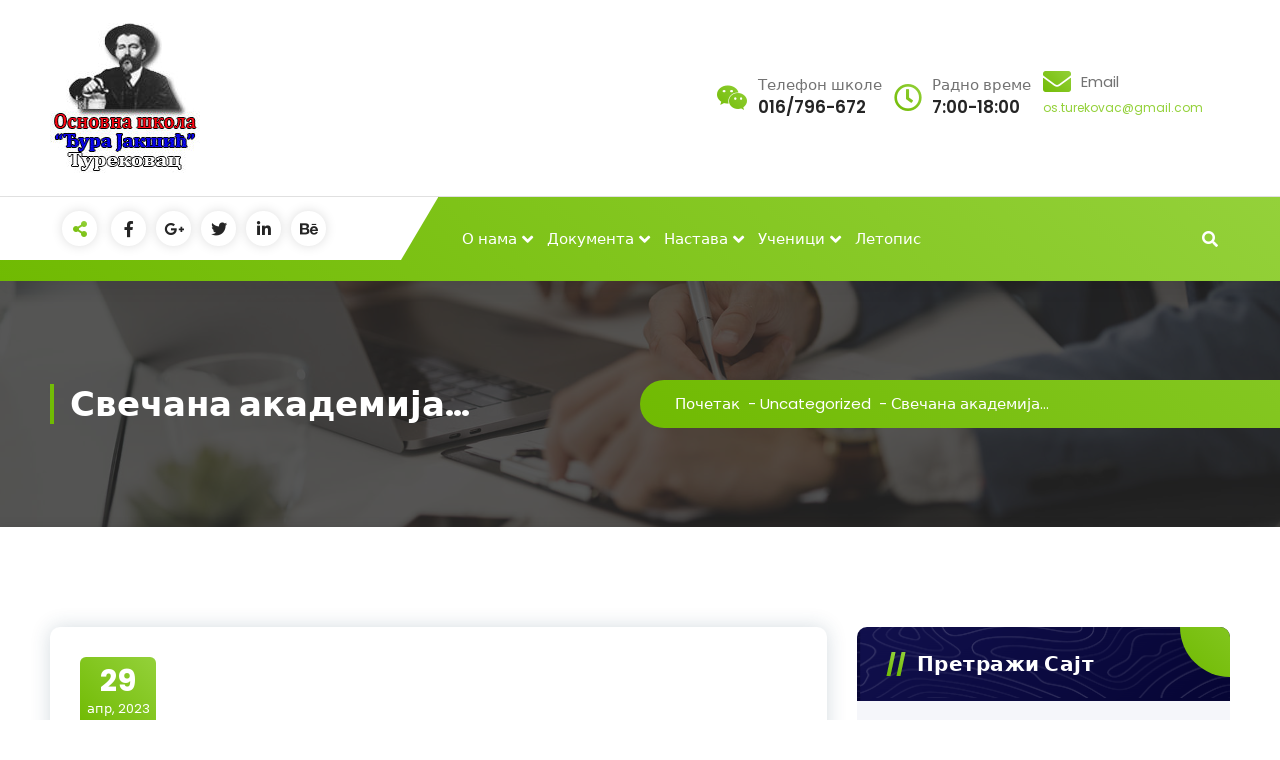

--- FILE ---
content_type: text/css
request_url: http://osturekovac.edu.rs/wp-content/themes/flavita/style.css?ver=6.9
body_size: 2789
content:
/*
Theme Name: Flavita
Theme URI: https://www.nayrathemes.com/flavita-free/
Author: Nayra Themes
Author URI: https://www.nayrathemes.com/
Description: A powerful next generation theme for upcoming generations and traditional UI that focuses on the color combinations of solid and gradient colors, along with cool animations and attractive features. It's perfect for any type of business. View the demo of Flavita Pro https://www.nayrathemes.com/demo/pro/?theme=flavita
Template: gradiant
Version: 1.0.36
Tested up to: 6.1
Requires PHP: 5.6
License: GPLv3 or later
License URI:  https://www.gnu.org/licenses/gpl-3.0.html
Text Domain: flavita
Slug: flavita
Tags: one-column, two-columns, right-sidebar, flexible-header, custom-background, custom-colors, custom-header, custom-menu,  custom-logo, featured-image-header, featured-images, footer-widgets, full-width-template, sticky-post, theme-options, threaded-comments, translation-ready, blog, photography, portfolio, editor-style, grid-layout

This theme, like WordPress, is licensed under the GPL.
Use it to make something cool, have fun, and share what you've learned with others.

*/

.footer-two .footer-above {
    background: rgb(13 12 68);
}

.info-wrapper2 .widget.widget-contact .contact-area span.title {
    font-size: 18px;
    font-weight: 600;
}

.info-section [class*="av-column-"]:nth-child(2) .widget-contact {
    border-left: none !important;
}

.header.header-seven .navbar-full {
    padding: 23px 0;
    border-bottom: 1px solid rgb(189 189 189 / 0.45);
}

.header.header-seven .navbar-full .widget-wrp .widget {
    padding-right: 8px;
    display: inline-flex;
    justify-content: flex-start;
    align-items: center;
    vertical-align: middle;
    max-width: 187px;
}

.header.header-seven .navbar-full .widget-wrp .contact-area {
    flex-wrap: wrap;
}

.header.header-seven .navbar-full .widget-wrp .contact-icon {
    font-size: 28px;
    height: 28px;
    margin-right: 10px;
}

.header.header-seven .navbar-full .widget-wrp span.title {
    font-size: 15px;
}

.header.header-seven .navbar-full .widget-wrp span.text {
    margin-bottom: 0;
    font-weight: 600;
    font-size: 17px;
    color: var(--sp-secondary-dark);
}

.header.header-seven .navbar-full .widget-wrp .contact-info {
    flex: 1 0 70%;
}

.header.header-seven .navbar-full .widget-wrp .contact-info a {
    text-decoration: none;
}

.header.header-seven .navbar-area {
    padding: 20px 0;
    background: var(--sp-gradient1);
    color: #ffffff;
    position: relative;
    z-index: 0;
}


.header.header-seven ul li.search-button button i {
    color: #fff;
}

.header.header-seven .navbar-area .menubar {
    text-align: left;
    padding-right: 18px;
}

.header.header-seven .navbar-area .menubar .menu-wrap > li > a {
    color: #ffffff;
    line-height: 84px;
    overflow: hidden;
    background: transparent;
    -webkit-background-clip: unset;
    -webkit-text-fill-color: unset;
}

.header.header-seven .navbar-area .cart-icon-wrap {
    box-shadow: none;
    border: 1px solid #ffffff;
}

.header.header-seven .navbar-area .cart-icon-wrap i {
    color: #ffffff;
    background: transparent;
    -webkit-background-clip: unset;
    -webkit-text-fill-color: unset;
}

.header.header-seven .navbar-area .cart-icon-wrap span {
    background: #ffffff;
    border-color: #ffffff;
    color: var(--sp-secondary-dark);
}

.header.header-seven .navbar-area .toggle-lines.about-toggle div {
    background: #ffffff;
}

.header.header-seven .navbar-area {
    padding: 0;
    background: var(--sp-gradient1);
    color: #ffffff;
    position: relative;
    z-index: 0;
}

.header.header-seven .navbar-area.sticky-menu {
    position: fixed;
    z-index: 999;
}

.header.header-seven .navbar-area .menu-right.menu-left {
    margin-top: -21px;
    padding: 14px 0;
    position: relative;
    z-index: 0;
}

.header.header-seven .navbar-area .menu-right.menu-left:before {
    content: "";
    position: absolute;
    width: 200%;
    height: 100%;
    top: 0;
    right: -15px;
    bottom: 0;
    margin: auto 0;
    background: #ffffff;
    clip-path: polygon(0 0, 100% 0, 95% 100%, 0 100%);
}

.header.header-seven .navbar-area .theme-menu {
    justify-content: space-between;
}

.header.header-seven .navbar-area .share-toolkit .toolkit-hover,
.header.header-seven .navbar-area .widget_social_widget li a {
    width: 35px;
    height: 35px;
    line-height: 35px;
    font-size: 16px;
}

.header.header-seven .navbar-area .menubar .menu-wrap > li > a:after {
    content: "";
    bottom: 0;
    left: 0;
    position: absolute;
    width: 0%;
    height: 3px;
    background: #ffffff;
    -webkit-transition: all .3s cubic-bezier(.645,.045,.355,1);
    transition: all .3s cubic-bezier(.645,.045,.355,1);
}

.header.header-seven .navbar-area .menubar .menu-wrap > li.active > a:after,
.header.header-seven .navbar-area .menubar .menu-wrap > li.focus > a:after,
.header.header-seven .navbar-area .menubar .menu-wrap > li:hover > a:after {
    width: 100%;
}

/*=====  Features Section =====*/

.features-section {
    overflow: hidden;
    position: relative;
    z-index: 0;
}

.features-item {
    text-align: center;
    padding: 35px 25px;
    background: #ffffff;
    box-shadow: 0 0 20px rgb(0 0 0 / 15%);
    -webkit-transition: all .3s cubic-bezier(.645,.045,.355,1);
    transition: all .3s cubic-bezier(.645,.045,.355,1);
}

.features-item .modern-icon {
    font-size: 92px;
    bottom: 0;
    top: -30px;
    right: -30px;
}

.features-home .features-item {
    box-shadow: 0 0 20px rgb(0 0 0 / 10%);
}

.tilter:hover .features-item, .tilter:focus-within .features-item,
.features-item:hover,.features-item:focus-within {
    background: var(--sp-gradient1);
}

.features-item .tilter__deco--lines {
    position: absolute;
    top: 0;
    right: 0;
    bottom: 0;
    left: 0;
    width: 94%;
    height: 90%;
    border: 1.5px dashed var(--sp-secondary-dark);
    margin: auto;
    border-radius: 0;
    z-index: 0;
}

.tilter:hover .features-item .tilter__deco--lines,
.tilter:focus-within .features-item .tilter__deco--lines,
.features-item:hover .tilter__deco--lines,
.features-item:focus-within .tilter__deco--lines {
    border-color: #ffffff;
}

.features-item .features-icon {
    display: inline-block;
    margin-bottom: 12px;
}

.features-item .features-icon i {
    font-size: 50px;
    background: var(--sp-gradient1);
    -webkit-background-clip: text;
    -webkit-text-fill-color: transparent;
}

.features-home .features-item .features-icon i {
    font-size: 40px;
}

.features-home .features-item .features-icon img {
    width: 40px;
}

.features-home .features-item .modern-icon{
	 width: 92px;
}

.features-item .features-title {
    font-weight: 600;
}

.features-home .features-item .features-title {
    background: var(--sp-gradient1);
    -webkit-background-clip: text;
    -webkit-text-fill-color: transparent;
}

.features-item .features-title a {
	pointer-events: visible;
    text-decoration: none;
    color: inherit;
    -webkit-transition: all .0s cubic-bezier(.645,.045,.355,1);
    transition: all .0s cubic-bezier(.645,.045,.355,1);
}

.features-item p {
    font-size: 15px;
    margin-bottom: 0;
    margin-top: 10px;
}

.features-home .features-item p {
    margin-top: 6px;
}

.tilter:hover .features-item .features-title a,
.tilter:focus-within .features-item .features-title a,
.tilter:hover .features-item .features-icon i,
.tilter:focus-within .features-item .features-icon i,
.tilter:hover .features-item p,
.tilter:focus-within .features-item p,
.tilter:hover .features-item .features-title,
.tilter:focus-within .features-item .features-title,
.features-item:hover .features-title a, .features-item:focus-within .features-title a,
.features-item:hover .features-icon i, .features-item:focus-within .features-icon i,
.features-item:hover p,.features-item:focus-within p,
.features-item:hover .features-title,.features-item:focus-within .features-title {
    background: transparent;
    color: #ffffff;
    -webkit-text-fill-color: unset;
}

/*===== // =====*/


.sidebar ol.wp-block-latest-comments {
    padding: 0;
}

.wp-block-media-text .wp-block-media-text__content {
    line-height: 1;
}

.sidebar ul.wp-block-social-links li {
    padding-top: 0 !important;
    padding-bottom: 0 !important;
}

.post-section ol.wp-block-latest-comments {
    padding: 0;
}

.wp-block-buttons {
    margin: 15px 0;
}

.wp-block-table figcaption {
    font-weight: 600;
    text-align: center;
}

.wp-block-categories {
    list-style: none;
}


/*=====  Clients =====*/

.client-section.client-home {
    background: var(--sp-gradient2);
}

.client-section.client-home.roller {
    transform: scaleX(.94);
    transition: transform 0.5s cubic-bezier(0.22, 0.61, 0.36, 1);
}

.client-section.client-home.roller.rollerstart {
    transform: scaleX(1);
}

.inner-client-section {
    /* margin-top: -100px; */
}

.inner-client-section .client-inner {
    background: var(--sp-gradient2);
    padding: 35px 20px;
}

.single-partner {
    position: relative;
    text-align: center;
    opacity: 0.6;
    filter: grayscale(100%);
    transform: scale(0.92);
    transition: all .3s cubic-bezier(0,0,.2,1)0s;
}

.single-partner a {
    color: #ffffff;
    text-decoration: none;
}

.single-partner .client-name {
    margin-top: 15px;
    display: block;
}

.client-section .single-partner img {
    width: auto;
    margin: 0 auto;
}

.single-partner:hover,
.single-partner:focus-within,
.owl-item.active.center .single-partner {
    opacity: 1;
    filter: grayscale(0);
    transform: scale(1);
}

/*===== // =====*/

.post-content figure img {
    width: 100%;
}

.post-content figure.gallery-item {
    margin-right: 2.7% !important;
    margin-bottom: 2.7% !important;
}

.post-content .gallery {
    display: contents;
}

.wp-block-button.is-style-outline a.wp-block-button__link {
    background: transparent;
    color: var(--sp-primary);
}

.wp-block-button.is-style-outline a:hover, .wp-block-button.is-style-outline a:focus {
    color: var(--sp-white);
    background: var(--sp-gradient1);
    border-color: var(--sp-gradient1);
}

.wp-block-embed figcaption {
    text-align: center;
}

.wp-block-code code img {
    display: inline-block;
    margin-left: 20px;
}

.wp-block-pullquote.has-background blockquote {
    background: inherit;
}

.post-section .wp-block-loginout,
#av-primary-content .wp-block-search {
    padding: 20px 0;
}

.wp-block-loginout a {
    font-size: 16px;
    font-weight: 500;
    padding: 8px 14px;
    line-height: 2;
    letter-spacing: .3px;
    border-width: 1px;
    border-style: solid;
    border-radius: 8px;
    display: inline-block;
    vertical-align: middle;
    white-space: nowrap;
    text-transform: initial;
    font-family: inherit;
    text-decoration: none;
    position: relative;
    z-index: 0;
}

pre.has-background code {
    background-color: inherit;
}

p.has-text-color em {
    color: inherit;
}

.post-section #av-primary-content .wp-block-group {
    padding: 0 20px;
}

.wp-block-group em {
    color: inherit;
}

.wp-block-button a.wp-block-button__link {
    border-color: inherit;
}